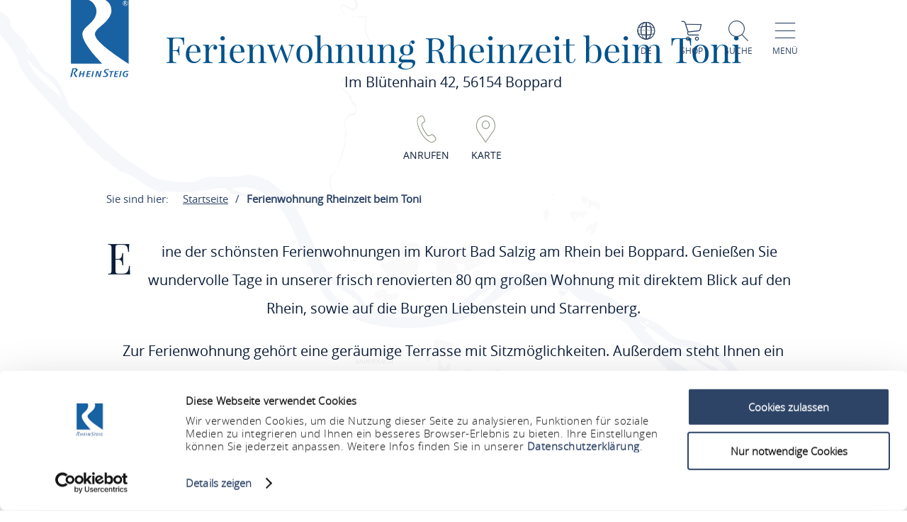

--- FILE ---
content_type: text/html; charset=UTF-8
request_url: https://www.rheinsteig.de/a-ferienwohnung-rheinzeit-beim-toni
body_size: 11333
content:
<!DOCTYPE html><html lang="de" class="rheinsteig"><head><link rel="stylesheet" href="https://www.rheinsteig.de/portal/dist/_vendor/fonts/A.fonts-icomoon.0bfe24b0.css.pagespeed.cf.DBFfrH-eJG.css"><style>@font-face{font-family:mohaveregular;src:url(portal/dist/_vendor/fonts/Mohave/regular/mohave-regular-webfont.192c7d4a.woff2) format('woff2') , url(portal/dist/_vendor/fonts/Mohave/regular/mohave-regular-webfont.48edaaac.woff) format('woff');font-weight:400;font-style:normal;font-display:swap}</style><style>@font-face{font-family:open_sansregular;src:url(portal/dist/_vendor/fonts/Opensans/regular/opensans-regular-webfont.374b85b0.woff2) format('woff2') , url(portal/dist/_vendor/fonts/Opensans/regular/opensans-regular-webfont.60382fc0.woff) format('woff');font-weight:400;font-style:normal;font-display:swap}</style><style>@font-face{font-family:open_sansbold;src:url(portal/dist/_vendor/fonts/Opensans/bold/opensans-bold-webfont.9b1a6889.woff2) format('woff2') , url(portal/dist/_vendor/fonts/Opensans/bold/opensans-bold-webfont.c4e2ac1d.woff) format('woff');font-weight:400;font-style:normal;font-display:swap}</style><style>@font-face{font-family:open_sanslight;src:url(portal/dist/_vendor/fonts/Opensans/light/opensans-light-webfont.4fc3eb6a.woff2) format('woff2') , url(portal/dist/_vendor/fonts/Opensans/light/opensans-light-webfont.3d12c41e.woff) format('woff');font-weight:400;font-style:normal;font-display:swap}</style><style>@font-face{font-family:open_sanssemibold;src:url(portal/dist/_vendor/fonts/Opensans/semibold/opensans-semibold-webfont.7fa64dda.woff2) format('woff2') , url(portal/dist/_vendor/fonts/Opensans/semibold/opensans-semibold-webfont.ffef9210.woff) format('woff');font-weight:400;font-style:normal;font-display:swap}</style><style>@font-face{font-family:playfair_displayregular;src:url(portal/dist/_vendor/fonts/Playfairdisplay/regular/playfairdisplay-regular-webfont.b984f212.woff2) format('woff2') , url(portal/dist/_vendor/fonts/Playfairdisplay/regular/playfairdisplay-regular-webfont.8111c8bc.woff) format('woff');font-weight:400;font-style:normal;font-display:swap}</style><link rel="stylesheet" href="https://www.rheinsteig.de/portal/dist/atoms/grid/assets/styles/A.grid-base.555cb604.css.pagespeed.cf.wOXEFtiqys.css"><style>@media screen{html{height:auto;background:#fff;overflow-x:hidden}body,html{margin:0;border:0;padding:0;width:100%;box-sizing:border-box;-webkit-overflow-scrolling:touch}body{padding-top:102px}html.-state-noScroll,html.-state-noScroll>body{overflow-y:hidden}}@media screen and (min-width:1001px){body:not(.noBackground){background:url(portal/dist/organisms/frameTop/assets/images/xbackground.162aff9e.png.pagespeed.ic.FVVfAXs1w1.webp) repeat-y;background-size:contain}}@media screen{body.winter{background:url(portal/dist/organisms/frameTop/assets/images/xbackground_winter.b9513436.png.pagespeed.ic.5RPks3nXDz.webp);background-size:contain}a,button{cursor:pointer}em,strong{font:inherit}a{color:inherit}#CybotCookiebotDialogBodyContentTitle{font-size:17px}#CybotCookiebotDialog div{font:300 15px/18px open_sanslight,Arial,sans-serif;font-weight:300;font-style:normal;font-size:15px;line-height:18px}#CybotCookiebotDialogBodyButtonDecline{padding:5px}#CybotCookiebotDialogBodyButtonAccept,#CybotCookiebotDialogBodyButtonDetails{padding:5px 0}}</style><link rel="stylesheet" href="https://www.rheinsteig.de/portal/dist/organisms/pageHeader/assets/styles/pageHeader-base.c69c9906.css"><link rel="stylesheet" href="https://www.rheinsteig.de/portal/dist/organisms/offCanvas/assets/styles/A.offCanvas-base.d9d44b28.css.pagespeed.cf.jiNf82ukgg.css"><link rel="stylesheet" href="https://www.rheinsteig.de/portal/dist/organisms/offCanvasNav/assets/styles/A.offCanvasNav-base.61221a8e.css.pagespeed.cf.WlR-qCTOjZ.css"><link rel="stylesheet" href="https://www.rheinsteig.de/portal/dist/organisms/offCanvasLanguageSwitch/assets/styles/A.offCanvasLanguageSwitch-base.23acaa2c.css.pagespeed.cf.cxZFBt8K5K.css"><link rel="stylesheet" href="https://www.rheinsteig.de/portal/dist/organisms/offCanvasSearch/assets/styles/A.offCanvasSearch-base.59838b5d.css.pagespeed.cf.RWdmZfxNXF.css"><link rel="stylesheet" href="https://www.rheinsteig.de/portal/dist/organisms/textBlock/assets/styles/A.textBlock-base.df1e3625.css.pagespeed.cf.PT9828_o3w.css"><style>#breadcrumb{color:#2d4467;font:400 15px/2em open_sansregular,Arial,sans-serif;font-weight:400;font-style:normal;font-size:15px;line-height:2em;margin-bottom:40px}#breadcrumb p{margin:0;display:inline-block}@media screen and (max-width:550px){#breadcrumb{font:300 14px/2em open_sansregular,Arial,sans-serif;font-weight:300;font-style:normal;font-size:14px;line-height:2em}}#breadcrumb ul{margin:0 0 0 -20px;list-style:none}@media screen and (max-width:1000px){#breadcrumb{position:relative;overflow:auto}#breadcrumb ul{width:200%;top:0;position:absolute}}#breadcrumb ul>li{display:inline-block}#breadcrumb ul>li:not(:last-child)::after{content:'/';display:inline-block;margin:0 10px}#breadcrumb ul>li:last-child{font-weight:700}#breadcrumb ul>li:last-child>a{text-decoration:none}</style><link rel="stylesheet" href="https://www.rheinsteig.de/portal/dist/organisms/accommodationSearchTeaser/assets/styles/accommodationSearchTeaser-base.4299e505.css"><link rel="stylesheet" href="https://www.rheinsteig.de/portal/dist/molecules/accommodationSearchForm/assets/styles/accommodationSearchForm-base.4576c601.css"><link rel="stylesheet" href="https://www.rheinsteig.de/portal/dist/atoms/datepicker.default/assets/styles/datepicker.default-base.ffe53530.css"><link rel="stylesheet" href="https://www.rheinsteig.de/portal/dist/atoms/datepicker.default/assets/styles/A.datepicker.default-legend.bf6e9072.css.pagespeed.cf.xc3rZinvHe.css"><link rel="stylesheet" href="https://www.rheinsteig.de/portal/dist/atoms/input.persons.default/assets/styles/input.persons.default-base.d3054a00.css"><style>.ctaButton{font:400 18px/1.76470588em playfair_displayregular,Arial,sans-serif;font-weight:400;font-style:normal;font-size:18px;line-height:1.76470588em;background:#a2466f;border:none;bottom:0;box-sizing:border-box;color:#fff;display:inline-block;position:relative;right:0;text-decoration:none;text-transform:uppercase;min-height:36px;padding:0 10px;border-radius:2px;height:36px}.rrtProject .ctaButton{background:#8e1c3f}.rheinburgenweg .ctaButton{background:#ae0228}.rheinsteig .ctaButton{background:#00528b}.winter .ctaButton{background:#476da3}.ctaButton>[class^="icon-"]{bottom:-5px;font-size:28px;position:relative}.ctaButton span{position:relative;top:5px}.ctaButton a span::before{font-size:28px}@media screen and (min-width:1001px) and (max-width:1200px){.mapList__list__element{height:260px}}@media screen and (max-width:1500px) and (min-width:1222px){.mapList__list__element .ctaButton{position:relative;top:0}}</style><style>button.formButton{cursor:pointer;text-transform:uppercase;border:none;background:#a2466f;color:#fff;font:400 18px/1.76470588em playfair_displayregular,Arial,sans-serif;font-weight:400;font-style:normal;font-size:18px;line-height:1.76470588em;padding:0 10px;border-radius:2px;position:relative}.rrtProject button.formButton{background:#8e1c3f}.rheinburgenweg button.formButton{background:#ae0228}.rheinsteig button.formButton{background:#00528b}button.formButton>[class^="icon-"]{font-size:28px;bottom:-5px;position:relative}button.formButton a{text-decoration:none}button.formButton span{position:relative;top:5px}button.formButton a span::before{font-size:28px}.offCanvas__filter__submit button.formButton{font:400 18px/1.76470588em playfair_displayregular,Arial,sans-serif;font-weight:400;font-style:normal;font-size:18px;line-height:1.76470588em;padding:0 10px;position:relative;border-radius:2px}</style><style>.tabs-default,.tabs-default__positionHelper{position:relative}.tabs-default,.tabs__byline,.tabs__title{word-break:break-word}.tabs-default{z-index:1}.tabs-default__controls:not(.-js-tabs-default__controls--ready)+.tabs-default__positionHelper>.tabs-default__content:not(:first-child){display:none}.tabs-default__controls:not(.-js-tabs-default__controls--ready)+.tabs-default__positionHelper>.tabs-default__content:first-child{display:block}.tabs-default__controls.-js-tabs-default__controls--ready+.tabs-default__positionHelper>.tabs-default__content:not(.-js-tabs-default__content--active){display:none}.tabs__title{text-align:center;color:#cad2c1;margin:0;font:400 160px/1.0738255em mohaveregular,Arial,sans-serif;font-weight:400;font-style:normal;font-size:160px;line-height:1.0738255em}.tabs__byline,.tabs__subtitle{text-align:center;margin:0 0 30px}@media (max-width:1000px){.tabs__title{font:400 60px/1.33333333em mohaveregular,Arial,sans-serif;font-weight:400;font-style:normal;font-size:60px;line-height:1.33333333em}}@media (min-width:1001px){.tabs__title{font:400 160px/1.0738255em mohaveregular,Arial,sans-serif;font-weight:400;font-style:normal;font-size:160px;line-height:1.0738255em}}.tabs__byline{color:#2d4467;font:400 50px/1.42857143em playfair_displayregular,Arial,sans-serif;font-weight:400;font-style:normal;font-size:50px;line-height:1.42857143em}@media (max-width:1000px){.tabs__byline{font-size:30px}}.rrtProject .tabs__title{color:#a69462}.rheinburgenweg .tabs__byline{color:#ae0228}.rheinsteig .tabs__byline{color:#00528b}.winter .tabs__byline{color:#476da3}.tabs__subtitle{color:#2d4467;font:400 50px/1.42857143em playfair_displayregular,Arial,sans-serif;font-weight:400;font-style:normal;font-size:50px;line-height:1.42857143em}</style><link rel="stylesheet" href="https://www.rheinsteig.de/portal/dist/atoms/tabs.information__controls/assets/styles/A.tabs.information__controls-base.2b99d56d.css.pagespeed.cf.E6CMGxD7Cf.css"><style>.tab__services__guides__guideText{font:400 18px/25px open_sansregular,Arial,sans-serif;font-weight:400;font-style:normal;font-size:18px;line-height:25px;color:#2d4467}.tab__services__guides__openingTimes{font:400 18px/25px open_sanssemibold,Arial,sans-serif;font-weight:400;font-style:normal;font-size:18px;line-height:25px;color:#2d4467}</style><style>.tab__contactInfo{font:400 16px/25px open_sansregular,Arial,sans-serif;font-weight:400;font-style:normal;font-size:16px;line-height:25px;color:#2d4467}.tab__contactInfo__contact__title{font-weight:700}.tab__contactInfo__contact__city,.tab__contactInfo__contact__street,.tab__contactInfo__contact__title{margin-bottom:8px}a.routeButton{padding:5px;cursor:pointer;text-transform:uppercase;border:none;background:#a2466f;color:#fff;font:400 18px/1.76470588em playfair_displayregular,Arial,sans-serif;font-weight:400;font-size:18px;text-decoration:none}.rrtProject a.routeButton{background:#8e1c3f}.rheinburgenweg a.routeButton{background:#ae0228}.rheinsteig a.routeButton{background:#00528b}.tab__contactInfo__staticMap{height:360px;margin-bottom:25px}@media (max-width:900px){.tab__contactInfo__staticMap{margin-bottom:0;height:auto}}@media (max-width:630px){.tab__contactInfo__staticMap img{width:100%}}.tab__contactInfo__contact{padding-top:25px}@media (max-width:1000px){.tab__contactInfo__contact{width:80.5%!important}}@media (max-width:630px){.h-grid:not([class*=h-grid-ty-]):not(.h-grid-noMargin).tab__contactInfo{margin:0;width:100%}.h-grid:not([class*=h-grid-ty-]):not(.h-grid-noMargin) [class*=h-el-sm].tab__contactInfo__staticMap{margin:0;padding:0;width:100%}}</style><style>.cookieconsent-placeholder{max-height:100%;min-height:200px;background-color:#fff;width:100%;max-width:100%;display:-ms-flexbox;display:flex;-ms-flex-direction:column;flex-direction:column;-ms-flex-pack:center;justify-content:center;-ms-flex-align:center;align-items:center}.cookieconsent-placeholder__center{color:#000;margin:0 auto;font:300 1.2rem/1.5 open_sanslight,Arial,sans-serif;font-weight:300;font-style:normal;font-size:1.2rem;line-height:1.5;width:100%;display:-ms-flexbox;display:flex;-ms-flex-pack:center;justify-content:center;-ms-flex-align:center;align-items:center;-ms-flex-direction:column;flex-direction:column;z-index:1}@media (max-width:500px){.cookieconsent-placeholder__center{width:calc(100% - 20px)}}.cookieconsent-placeholder__center p{text-align:center!important}.cookieconsent-placeholder__center a{text-align:center!important;margin:0 auto!important}</style><style>.tab__distances__item::before{font-family:icomoon!important;speak:never;font-style:normal;font-weight:400;font-variant:normal;text-transform:none;line-height:1;-webkit-font-smoothing:antialiased;-moz-osx-font-smoothing:grayscale;content:"\e91f"}.tab__distances{list-style:none;margin:0;padding:0}.tab__distances__item{font:400 20px/27px open_sansregular,Arial,sans-serif;font-weight:400;font-style:normal;font-size:20px;line-height:27px;color:#2d4467;padding:0 0 25px 25px;position:relative}.tab__distances__item::before{font-size:11px;left:0;position:absolute;top:8px}.tab__distances__item strong{font:400 20px/27px open_sanssemibold,Arial,sans-serif;font-weight:400;font-style:normal;font-size:20px;line-height:27px}</style><style>.tab__certifications__info{margin-bottom:25px;font:400 18px/25px open_sansregular,Arial,sans-serif;font-weight:400;font-style:normal;font-size:18px;line-height:25px;color:#2d4467}.tab__certifications__info__certification{display:inline-block;font:400 18px/25px open_sansregular,Arial,sans-serif;font-weight:400;font-style:normal;font-size:18px;line-height:25px;color:#2d4467}.certificatesList{padding-bottom:15px}.certificatesList .tab__certifications__info__certification.certificate24 img{height:150px}.certificatesList .tab__certifications__info__certification img{height:100px}</style><style>.tab__endowments__info{margin-bottom:25px;font:400 18px/25px open_sansregular,Arial,sans-serif;font-weight:400;font-style:normal;font-size:18px;line-height:25px;color:#2d4467}.tab__endowments__info__endowment{font-family:icomoon,open_sansregular;display:inline-block;height:27px;margin-right:6px;font-size:20px}.tab__endowments__info__endowment::before{content:"\e920";padding:5px}.h-grid:not([class*=h-grid-sm-]):not(.h-grid-noMargin) .h-el-sm-10.tab__endowments__info{width:100%}.rrtProject .tab__endowments__info__endowment::before{color:#a69462}</style><style>.tab__services__pricing__category{font:400 18px/25px open_sansregular,Arial,sans-serif;font-weight:400;font-style:normal;font-size:18px;line-height:25px;color:#2d4467}.tab__services__pricing__price{font:400 18px/25px open_sanssemibold,Arial,sans-serif;font-weight:400;font-style:normal;font-size:18px;line-height:25px;color:#2d4467}</style><style>.tab__ticketInfo__priceInformation,.tab__ticketInfo__pricing{margin-bottom:25px;font:400 18px/25px open_sansregular,Arial,sans-serif;font-weight:400;font-style:normal;font-size:18px;line-height:25px;color:#2d4467}.tab__ticketInfo__pricing__price{font:400 18px/25px open_sanssemibold,Arial,sans-serif;font-weight:400;font-style:normal;font-size:18px;line-height:25px;color:#2d4467}.tab__ticketInfo__pricing__booking{text-align:center}.tab__ticketInfo__pricing__booking>button{bottom:0}</style><style>#pageFooter{overflow:hidden}@media (min-width:1001px){#pageFooter{background:url(portal/dist/organisms/pageFooter/assets/images/xfooterBackground.46df0aba.png.pagespeed.ic.t-Ds1eesla.webp) no-repeat #fff}}@media (max-width:1000px){#pageFooter{text-align:center;background:url(portal/dist/organisms/pageFooter/assets/images/xfooterBackgroundMobile.a060b145.png.pagespeed.ic.wa479LhJyW.webp) no-repeat #fff;background-size:cover}}@media (max-width:550px){#pageFooter{background-position:50% 50%}}@media (min-width:1001px){.winter #pageFooter{background:url(portal/dist/organisms/pageFooter/assets/images/xfooterBackgroundWinter.b96e8f51.png.pagespeed.ic.ZUJruSFp-T.webp) no-repeat #fff}}#pageFooter>.h-grid>h2{color:#cad2c1;margin:0}@media (min-width:1441px){#pageFooter>.h-grid>h2{font:400 160px/135px mohaveregular,Arial,sans-serif;font-weight:400;font-style:normal;font-size:160px;line-height:135px;padding-top:8px}}@media (max-width:1440px){#pageFooter>.h-grid>h2{font:400 55px/1.22222222em mohaveregular,Arial,sans-serif;font-weight:400;font-style:normal;font-size:55px;line-height:1.22222222em}}@media (max-width:550px){#pageFooter>.h-grid>h2{line-height:.9em}}@media (max-width:1000px){.winter #pageFooter{background:url(portal/dist/organisms/pageFooter/assets/images/xfooterBackgroundMobileWinter.d0a3125c.png.pagespeed.ic.AnP2F1HXli.webp) no-repeat #fff;background-size:cover}#pageFooter>.h-grid>h3{font-size:30px}}.rrtProject #pageFooter>.h-grid>h2{color:#a69462}#pageFooter.followingPagesFooter>.h-grid>h2{color:#4f9047}</style><link rel="stylesheet" href="https://www.rheinsteig.de/portal/dist/molecules/pageFooter__contact/assets/styles/pageFooter__contact-base.65c4921f.css"><style>.pageFooter__openingHours>h3{color:#2d4467;margin:0 0 30px}@media (min-width:1440px){.pageFooter__openingHours>h3{font:400 50px/1.1em playfair_displayregular,Arial,sans-serif;font-weight:400;font-style:normal;font-size:50px;line-height:1.1em}}@media (max-width:1439px){.pageFooter__openingHours>h3{font:400 35px/1.28571429em playfair_displayregular,Arial,sans-serif;font-weight:400;font-style:normal;font-size:35px;line-height:1.28571429em}}.pageFooter__openingHours{color:#0b1d38;padding-right:26px;font:300 20px/35px open_sansregular,Arial,sans-serif;font-weight:300;font-style:normal;font-size:20px;line-height:35px}.pageFooter__openingHours>ul{padding:0;margin:0;list-style-type:none}.pageFooter__openingHours>ul>li{display:-ms-flexbox;display:flex}.pageFooter__openingHours>ul>li>span:first-child{margin-right:25px}@media (min-width:1001px){.pageFooter__openingHours>ul>li>span:first-child{width:25%}}@media (max-width:1000px){.pageFooter__openingHours>ul>li>span:first-child{width:45%}}.pageFooter__openingHours>ul>li>span:not(:first-child){-ms-flex:1 1;flex:1 1}</style><style>.pageFooter__links{margin-bottom:0;position:relative}@media (max-width:550px){.pageFooter__links{bottom:10px}}.pageFooter__links>a{cursor:pointer;display:inline-block;text-transform:uppercase;color:#2d4467;font:400 18px/1em open_sansregular,Arial,sans-serif;font-weight:400;font-style:normal;font-size:18px;line-height:1em;padding:10px;-webkit-text-decoration-color:#6c775e;text-decoration-color:#6c775e}.pageFooter__links>a>[class*="icon-"]{color:#6c775e}.rrtProject .pageFooter__links>a{color:#8e1c3f;-webkit-text-decoration-color:#a69462;text-decoration-color:#a69462}.rrtProject .pageFooter__links>a>[class*="icon-"]{color:#a69462}</style><link rel="stylesheet" href="https://www.rheinsteig.de/portal/dist/atoms/pageFooter__backToTop/assets/styles/pageFooter__backToTop-base.f7a62e2c.css"><style>.ps__rail-x,.ps__rail-y{display:none;opacity:0;position:absolute}.ps{overflow-anchor:none;-ms-overflow-style:none;touch-action:auto;-ms-touch-action:auto;overflow:auto!important}.ps__rail-x{transition:background-color .2s linear , opacity .2s linear;-webkit-transition:background-color .2s linear , opacity .2s linear;height:15px;bottom:0}.ps__rail-y{transition:background-color .2s linear , opacity .2s linear;-webkit-transition:background-color .2s linear , opacity .2s linear;width:15px;right:0}.ps--active-x>.ps__rail-x,.ps--active-y>.ps__rail-y{display:block;background-color:transparent}.ps--focus>.ps__rail-x,.ps--focus>.ps__rail-y,.ps--scrolling-x>.ps__rail-x,.ps--scrolling-y>.ps__rail-y,.ps:hover>.ps__rail-x,.ps:hover>.ps__rail-y{opacity:.6}.ps .ps__rail-x.ps--clicking,.ps .ps__rail-x:focus,.ps .ps__rail-x:hover,.ps .ps__rail-y.ps--clicking,.ps .ps__rail-y:focus,.ps .ps__rail-y:hover{background-color:#eee;opacity:.9}.ps__thumb-x,.ps__thumb-y{background-color:#aaa;border-radius:6px;position:absolute}.ps__thumb-x{transition:background-color .2s linear , height .2s ease-in-out;-webkit-transition:background-color .2s linear , height .2s ease-in-out;height:6px;bottom:2px}.ps__thumb-y{transition:background-color .2s linear , width .2s ease-in-out;-webkit-transition:background-color .2s linear , width .2s ease-in-out;width:6px;right:2px}.ps__rail-x.ps--clicking .ps__thumb-x,.ps__rail-x:focus>.ps__thumb-x,.ps__rail-x:hover>.ps__thumb-x{background-color:#999;height:11px}.ps__rail-y.ps--clicking .ps__thumb-y,.ps__rail-y:focus>.ps__thumb-y,.ps__rail-y:hover>.ps__thumb-y{background-color:#999;width:11px}@media screen and (-ms-high-contrast:active),(-ms-high-contrast:none){.ps{overflow:auto!important}}</style><script id="Cookiebot" src="https://consent.cookiebot.com/uc.js" data-cbid="fdb0aa8a-ce5d-4a6c-b793-cc2cc8cfc4b8" data-blockingmode="auto"></script><script>imx={dist:'https://www.rheinsteig.de/portal/dist',map:{"zoom":7,"coords":{"lat":50.322622,"lng":7.585644},"system":"googlemaps","accessKey":"AIzaSyCOPBjq4YQ5SlBljoJmmBSjiFY4QBp55YI","markers":{"activeDefault":"\/_vendor\/images\/map\/mapMarkerRheinsteig--active.png"}},language:'de',translations:{autocomplete:{hits:'Treffer'}},mapMarkerActive:'https://www.rheinsteig.de/portal/dist//_vendor/images/map/mapMarkerRheinsteig--active.png'}</script><link rel="apple-touch-icon" sizes="180x180" href="/portal/dist/_vendor/favicons/rheinsteig/xapple-touch-icon.png.pagespeed.ic.vPq0E0sByh.webp"><link rel="icon" type="image/png" href="/portal/dist/_vendor/favicons/rheinsteig/favicon-32x32.png" sizes="32x32"><link rel="icon" type="image/png" href="/portal/dist/_vendor/favicons/rheinsteig/favicon-16x16.png" sizes="16x16"><link rel="manifest" href="/portal/dist/_vendor/favicons/rheinsteig/manifest.json"><link rel="shortcut icon" href="/portal/dist/_vendor/favicons/rheinsteig/favicon.ico"><meta name="msapplication-config" content="/portal/dist/_vendor/favicons/rheinsteig/browserconfig.xml"><meta charset="utf-8"><meta name="viewport" content="width=device-width, initial-scale=1, maximum-scale=1, user-scalable=1"><title>Ferienwohnung Rheinzeit beim Toni</title><meta name="robots" content="index, follow, noodp"><meta name="description" content="Eine der sch&ouml;nsten Ferienwohnungen im Kurort&nbsp;Bad Salzig am Rhein bei Boppard. Genie&szlig;en Sie wundervolle Tage in unserer frisch renovierten 80 qm gro&szlig;en Wohnung mit direktem Blick auf den Rhein, sowie auf die Burgen Liebenstein und Starrenberg. Zur Ferienwohnung geh&ouml;rt eine ger&auml;umige Terrasse mit Sitzm&ouml;glichkeiten. Au&szlig;erdem steht Ihnen ein &uuml;berdachter Balkon mit direktem Blick auf den Rhein zur Verf&uuml;gung. Wem das noch nicht ausreicht,&nbsp; der macht es sich im Garten gem&uuml;tlich, unter sch&ouml;nen schattenspendenden B&auml;umen. Ein kleines Auto kann in der Einfahrt abgestellt werden, ansonsten gibt es kostenlose Parkm&ouml;glichkeiten in der Stra&szlig;e. F&uuml;r Fahrr&auml;der bestehen ebenfalls Abstellm&ouml;glichkeiten im Haus. Von Bad Salzig sind viele Sehensw&uuml;rdigkeiten mit dem Auto, Bahn, Fahrrad oder dem Schiff in k&uuml;rzester Zeit erreichbar. Hauseigener Parkplatz f&uuml;r ein kleines Auto vorhanden, abschlie&szlig;bare Garage. &nbsp;"><meta name="publisher" content="Romantischer Rhein Tourismus GmbH"><meta name="google-site-verification" content="DA7_DVxdasuuDypv-Nqw3UrFPXyPM0nBgcitKdeol5A"><meta name="date" content="2026-01-25T01:09:04+01:00"><meta name="geo.position" content="50.2009374;7.635986"><meta name="ICBM" content="50.2009374, 7.635986"><meta property="og:title" content="Ferienwohnung Rheinzeit beim Toni"><meta property="og:description" content="Eine der sch&ouml;nsten Ferienwohnungen im Kurort&nbsp;Bad Salzig am Rhein bei Boppard. Genie&szlig;en Sie wundervolle Tage in unserer frisch renovierten 80 qm gro&szlig;en Wohnung mit direktem Blick auf den Rhein, sowie auf die Burgen Liebenstein und Starrenberg. Zur Ferienwohnung geh&ouml;rt eine ger&auml;umige Terrasse mit Sitzm&ouml;glichkeiten. Au&szlig;erdem steht Ihnen ein &uuml;berdachter Balkon mit direktem Blick auf den Rhein zur Verf&uuml;gung. Wem das noch nicht ausreicht,&nbsp; der macht es sich im Garten gem&uuml;tlich, unter sch&ouml;nen schattenspendenden B&auml;umen. Ein kleines Auto kann in der Einfahrt abgestellt werden, ansonsten gibt es kostenlose Parkm&ouml;glichkeiten in der Stra&szlig;e. F&uuml;r Fahrr&auml;der bestehen ebenfalls Abstellm&ouml;glichkeiten im Haus. Von Bad Salzig sind viele Sehensw&uuml;rdigkeiten mit dem Auto, Bahn, Fahrrad oder dem Schiff in k&uuml;rzester Zeit erreichbar. Hauseigener Parkplatz f&uuml;r ein kleines Auto vorhanden, abschlie&szlig;bare Garage. &nbsp;"><meta property="og:site_name" content=""><meta property="og:url" content="https://www.rheinsteig.de/a-ferienwohnung-rheinzeit-beim-toni"><meta property="og:image" content="http://www.rheinsteig.de/portal/assets/images/logo.jpg"><meta property="og:type" content="article"><link rel="canonical" href="https://www.rheinsteig.de/a-ferienwohnung-rheinzeit-beim-toni"><!-- Global site tag (gtag.js) - Google Analytics --><script type="text/plain" data-cookieconsent="marketing" async src="https://www.googletagmanager.com/gtag/js?id=UA-10093937-1"></script><script type="text/plain" data-cookieconsent="marketing">
window.dataLayer = window.dataLayer || [];function gtag() {
dataLayer.push(arguments);
}gtag('js', new Date());gtag('config', 'UA-10093937-1');
</script><script type="text/plain" data-cookieconsent="marketing">
(function(w, d, s, l, i) {
w[l] = w[l] || [];
w[l].push({
'gtm.start':
new Date().getTime(), event: 'gtm.js'
});
var f = d.getElementsByTagName(s)[0],
j = d.createElement(s), dl = l != 'dataLayer' ? '&l=' + l : '';
j.async = true;
j.src =
'https://www.googletagmanager.com/gtm.js?id=' + i + dl;
f.parentNode.insertBefore(j, f);
})(window, document, 'script', 'dataLayer', 'GTM-P4VN7KQ');
</script></head><body><noscript><meta HTTP-EQUIV="refresh" content="0;url='https://www.rheinsteig.de/a-ferienwohnung-rheinzeit-beim-toni?PageSpeed=noscript'" /><style><!--table,div,span,font,p{display:none} --></style><div style="display:block">Please click <a href="https://www.rheinsteig.de/a-ferienwohnung-rheinzeit-beim-toni?PageSpeed=noscript">here</a> if you are not redirected within a few seconds.</div></noscript><!-- Google Tag Manager (noscript) --><noscript><iframe src="https://www.googletagmanager.com/ns.html?id=GTM-P4VN7KQ" height="0" width="0" style="display:none;visibility:hidden"></iframe></noscript><!-- End Google Tag Manager (noscript) --><header id="pageHeader" class="rheinsteig" itemscope itemtype="https://schema.org/WPHeader" role="banner"><div class="h-grid"><a href="https://www.rheinsteig.de/" id="pageHeader__logo" class="h-el-lg-2 rheinsteig largeHeaderLogo"><img src="https://www.rheinsteig.de/portal/dist/_vendor/images/rheinsteig/logo.svg" class="desktopLogo" alt="Logo"></a><div id="pageHeader__functions" class="h-el-lg-10 h-el-md-8  h-el-sm-8 h-el-ty-8 "><div class="pageHeader__functions__element" id="pageHeader__languageSwitch"><span class="icon-globe"></span><span class="text">de</span><ul id="pageHeader__languageSwitch__languages"><li class="pageHeader__languageSwitch__languages__language"><a href="https://www.rheinsteig.de/en/a-ferienwohnung-rheinzeit-beim-toni">
English
</a></li><li class="pageHeader__languageSwitch__languages__language"><a href="https://www.rheinsteig.de/nl/a-ferienwohnung-rheinzeit-beim-toni">
Nederlands
</a></li></ul></div><a href="https://www.romantischer-rhein.de/webshop#/erlebnisse"><div id="pageHeader__shop" class="pageHeader__functions__element"><span class="icon-shopping-cart"></span><span class="text">Shop</span></div></a><div class="pageHeader__functions__element" id="pageHeader__searchOpener" data-js_offcanvasSearchOpener="true"><span class="icon-search"></span><span class="text">Suche</span></div><div class="pageHeader__functions__element" data-js_offcanvasopener="true"><span class="icon-men"></span><span class="text">Menü</span></div></div></div></header><div id="offCanvas"><div id="offCanvas__nav" role="navigation"><div class="h-grid"><div class="offCanvas__nav__menu h-el-lg-12 h-el-ty-12 v-el-1 "><div class="offCanvas__nav__menu__linkList"><div class="offCanvas__nav__menu__element" id="languageSwitchOpener" data-js_offcanvasLanguageSwitchOpener="true"><span class="icon-globe"></span><span class="text">de</span></div><a href="https://www.romantischer-rhein.de/webshop#/erlebnisse" target="_blank"><div id="offCanvas__nav__shop" class="offCanvas__nav__menu__element"><span class="icon-shopping-cart"></span><span class="text">Shop</span></div></a><div class="offCanvas__nav__menu__element" id="searchOpener" data-js_offcanvasSearchOpener="true"><span class="icon-search"></span><span class="text">Suche</span></div><div id="offCanvas__nav__closer" class="offCanvas__nav__menu__element"><span class="icon-close"></span><span class="text">Schliessen</span></div></div></div><div class="offCanvas__nav__list"><div class="offCanvas__nav__list__column rheinsteig"><h3><a href="https://www.rheinsteig.de/rheinsteig/rheinsteig-portrait">Portrait</a></h3><span class="icon-plus openCloseSwitch"></span><span class="icon-minus  openCloseSwitch"></span><ul class="offCanvas__nav__list__column__list"><li class="offCanvas__nav__list__column__list__node state__inactive"><h4><a href="https://www.rheinsteig.de/rheinsteig/rheinsteig-portrait/philosophie">Philosophie</a></h4></li><li class="offCanvas__nav__list__column__list__node state__inactive"><h4><a href="https://www.rheinsteig.de/rheinsteig/rheinsteig-portrait/deutsches-wandersiegel">Deutsches Wandersiegel</a></h4></li><li class="offCanvas__nav__list__column__list__node state__inactive"><h4><a href="https://www.rheinsteig.de/rheinsteig/rheinsteig-portrait/markierung-rheinsteig">Markierung</a></h4></li><li class="offCanvas__nav__list__column__list__node state__inactive"><h4><a href="https://www.rheinsteig.de/rheinsteig/rheinsteig-portrait/wegweisung-rheinsteig">Wegweisung</a></h4></li></div><div class="offCanvas__nav__list__column rheinsteig"><h3><a href="https://www.rheinsteig.de/rheinsteig/rheinsteig-etappen">Etappen</a></h3><span class="icon-plus openCloseSwitch"></span><span class="icon-minus  openCloseSwitch"></span><ul class="offCanvas__nav__list__column__list"><li class="offCanvas__nav__list__column__list__node state__inactive"><h4><a href="https://www.rheinsteig.de/rheinsteig/rheinsteig-etappen/rheinsteig-etappen-siebengebirge">Siebengebirge</a></h4></li><li class="offCanvas__nav__list__column__list__node state__inactive"><h4><a href="https://www.rheinsteig.de/rheinsteig/rheinsteig-etappen/rheinsteig-etappen-unteres-mittelrheintal">Unteres Mittelrheintal</a></h4></li><li class="offCanvas__nav__list__column__list__node state__inactive"><h4><a href="https://www.rheinsteig.de/rheinsteig/rheinsteig-etappen/rheinsteig-etappen-oberes-mittelrheintal">Oberes Mittelrheintal</a></h4></li><li class="offCanvas__nav__list__column__list__node state__inactive"><h4><a href="https://www.rheinsteig.de/rheinsteig/rheinsteig-etappen/rheinsteig-etappen-rheingau">Rheingau</a></h4></li><li class="offCanvas__nav__list__column__list__node state__inactive"><h4><a href="https://rrt.infomaxnet.de/a-52">Rheinsteig gesamt (Gehrichtung Nord-Süd)</a></h4></li><li class="offCanvas__nav__list__column__list__node state__inactive"><h4><a href="http://rrt.infomaxnet.de/a-19">Rheinsteig gesamt (Gehrichting Süd-Nord)</a></h4></li><li class="offCanvas__nav__list__column__list__node state__inactive"><h4><a href="https://www.rheinsteig.de/rheinsteig/rheinsteig-etappen/premium-rundwege-am-rheinsteig">Premium-Rundwege am Rheinsteig</a></h4></li></div><div class="offCanvas__nav__list__column rheinsteig"><h3><a href="https://www.rheinsteig.de/rheinsteig/informationen/sehenswuerdigkeiten-am-rheinsteig">Informationen</a></h3><span class="icon-plus openCloseSwitch"></span><span class="icon-minus  openCloseSwitch"></span><ul class="offCanvas__nav__list__column__list"><li class="offCanvas__nav__list__column__list__node state__inactive"><h4><a href="https://www.rheinsteig.de/rheinsteig/informationen/wegemeldungen">Wegemeldungen</a></h4></li><li class="offCanvas__nav__list__column__list__node state__inactive"><h4><a href="https://www.rheinsteig.de/rheinsteig/informationen/sehenswuerdigkeiten-am-rheinsteig">Sehenswürdigkeiten</a></h4></li><li class="offCanvas__nav__list__column__list__node state__inactive"><h4><a href="https://www.rheinsteig.de/rheinsteig/informationen/veranstaltungen-am-rheinsteig">Veranstaltungen</a></h4></li><li class="offCanvas__nav__list__column__list__node state__inactive"><h4><a href="https://www.rheinsteig.de/rheinsteig/informationen/sicherheitshinweise">Sicherheitshinweise</a></h4></li><li class="offCanvas__nav__list__column__list__node state__inactive"><h4><a href="https://www.rheinsteig.de/rheinsteig/informationen/biken-und-reiten">Biken &amp; Reiten</a></h4></li></div><div class="offCanvas__nav__list__column rheinsteig"><h3><a href="https://www.rheinsteig.de/rheinsteig/gastgeber-und-wanderangebote/unterkuenfte-am-rheinsteig">Gastgeber &amp; Wanderangebote</a></h3><span class="icon-plus openCloseSwitch"></span><span class="icon-minus  openCloseSwitch"></span><ul class="offCanvas__nav__list__column__list"><li class="offCanvas__nav__list__column__list__node state__inactive"><h4><a href="https://www.rheinsteig.de/rheinsteig/gastgeber-und-wanderangebote/unterkuenfte-am-rheinsteig">Unterkünfte</a></h4></li><li class="offCanvas__nav__list__column__list__node state__inactive"><h4><a href="https://www.rheinsteig.de/rheinsteig/gastgeber-und-wanderangebote/wanderangebote-rheinsteig">Wanderangebote</a></h4></li><li class="offCanvas__nav__list__column__list__node state__inactive"><h4><a href="https://www.rheinsteig.de/rheinsteig/gastgeber-und-wanderangebote/gastronomie-am-rheinsteig">Gastronomie</a></h4></li></div><div class="offCanvas__nav__list__column rheinsteig"><h3><a href="https://www.rheinsteig.de/rheinsteig/service-rheinsteig/kontakt-rheinsteig">Service</a></h3><span class="icon-plus openCloseSwitch"></span><span class="icon-minus  openCloseSwitch"></span><ul class="offCanvas__nav__list__column__list"><li class="offCanvas__nav__list__column__list__node state__inactive"><h4><a href="https://www.rheinsteig.de/rheinsteig/service-rheinsteig/kontakt-rheinsteig">Kontakt</a></h4></li><li class="offCanvas__nav__list__column__list__node state__inactive"><h4><a href="https://www.rheinsteig.de/rheinsteig/prospektbestellung-rheinsteig-1">Prospektbestellung</a></h4></li><li class="offCanvas__nav__list__column__list__node state__inactive"><h4><a href="https://www.romantischer-rhein.de/webshop#/erlebnisse">Webshop</a></h4></li></div></div></div></div></div><div id="offCanvasLanguageSwitch"><div id="offCanvas__languageSwitch"><div class="h-grid"><div class="offCanvas__languageSwitch__menu h-el-lg-12 h-el-ty-12 v-el-1 "><div class="offCanvas__languageSwitch__menu__linkList"><div class="offCanvas__languageSwitch__menu__element offCanvas__languageSwitch__menu__element--active"><span class="icon-globe"></span><span class="text">de</span></div><a href="https://www.romantischer-rhein.de/webshop#/erlebnisse" target="_blank"><div id="offCanvas__languageSwitch__shop" class="offCanvas__languageSwitch__menu__element"><span class="icon-shopping-cart"></span><span class="text">Shop</span></div></a><div class="offCanvas__languageSwitch__menu__element" id="languageSwitch__searchOpener" data-js_offcanvasSearchOpener="true"><span class="icon-search"></span><span class="text">Suche</span></div><div id="offCanvas__languageSwitch__closer" class="offCanvas__languageSwitch__menu__element"><span class="icon-close"></span><span class="text">Schliessen</span></div></div></div><ul class="offCanvas__languageSwitch__languages"><li class="offCanvas__languageSwitch__languages__language"><a href="https://www.rheinsteig.de/en/a-ferienwohnung-rheinzeit-beim-toni">
English
</a></li><li class="offCanvas__languageSwitch__languages__language"><a href="https://www.rheinsteig.de/nl/a-ferienwohnung-rheinzeit-beim-toni">
Dutch
</a></li></ul></div></div></div><div id="offCanvasSearch"><div id="offCanvas__search"><div class="h-grid"><div class="offCanvas__search__menu h-el-lg-12 h-el-ty-12 v-el-1 "><div class="offCanvas__search__menu__linkList"><div id="offCanvas__search__closer" class="offCanvas__search__menu__element"><span class="icon-close"></span><span class="text">Schliessen</span></div></div></div><h2 class="offCanvas__search__title">Suche</h2><h3 class="offCanvas__search__subtitle">Ich suche nach...</h3><div class="h-el-lg-6 h-el-sm-12 h-off-lg-3 h-off-sm-0"><form action="https://www.rheinsteig.de/rheinsteig/volltextsuche-rheinsteig" class="offCanvas__search__form" data-autocomplete="offCanvas__search__all"><input type="hidden" name="form" value="search"><input type="radio" name="filterTab" checked value="all" id="filterTab-all" class="name-filtertab value-all hide not-checked "><label for="filterTab-all" class="name-filtertab value-all hide not-checked label-all ">all</label><div class="offCanvas__search__autocomplete"><input type="text" name="query" id="offCanvas__search__form__term" class="name-query " value="" placeholder="Ich suche nach…"><label for="offCanvas__search__form__term" class="icon trigger" aria-hidden="true"><button type="submit" class="icon-search"></button></label><div class="offCanvas__search__autocomplete_field"><h4>Suchvorschläge</h4></div></div></form></div></div></div></div><div class="h-grid" data-ident="address_5227"><article class="textBlock h-el-lg-10  h-el-ty-12  h-off-lg-1 h-off-ty-0 noImage standardTextBlock"><h2>Ferienwohnung Rheinzeit beim Toni</h2><p class="textBlock__location">
                Im Blütenhain 42, 56154 Boppard
      </p><div class="textBlock__eventLinks"><a href=""><div class="textBlock__eventLinks__element"><span class="icon-phone"></span><span class="text">Anrufen</span></div></a><a href="#informationTabs" id="headerMapIcon"><div class="textBlock__eventLinks__element"><span class="icon-mapMarkerOutline"></span><span class="text">Karte</span></div></a></div><nav id="breadcrumb"><p>Sie sind hier:</p><ul class="h-el-lg-10 h-el-md-10 h-off-md-2 h-el-sm-12 h-off-sm-0" itemscope itemtype="https://schema.org/BreadcrumbList"><li itemprop="itemListElement" itemscope itemtype="https://schema.org/ListItem"><a itemprop="item" href="https://www.rheinsteig.de/"><span itemprop="name">Startseite</span></a><meta itemprop="position" content="1"></li><li itemprop="itemListElement" itemscope itemtype="https://schema.org/ListItem"><a itemprop="item" href="https://www.rheinsteig.de/"><span itemprop="name">Ferienwohnung Rheinzeit beim Toni</span></a><meta itemprop="position" content="2"></li></ul></nav><div class="textBlock__description"><p class=wb-stl-custom7 style="TEXT-ALIGN: center">Eine der schönsten Ferienwohnungen im Kurort&nbsp;Bad Salzig am Rhein bei Boppard. Genießen Sie wundervolle Tage in unserer frisch renovierten 80 qm großen Wohnung mit direktem Blick auf den Rhein, sowie auf die Burgen Liebenstein und Starrenberg.</p><p class=wb-stl-normal style="TEXT-ALIGN: center">Zur Ferienwohnung gehört eine geräumige Terrasse mit Sitzmöglichkeiten. Außerdem steht Ihnen ein überdachter Balkon mit direktem Blick auf den Rhein zur Verfügung. Wem das noch nicht ausreicht,&nbsp; der macht es sich im Garten gemütlich, unter schönen schattenspendenden Bäumen.</p><p class=wb-stl-normal style="TEXT-ALIGN: center">Ein kleines Auto kann in der Einfahrt abgestellt werden, ansonsten gibt es kostenlose Parkmöglichkeiten in der Straße.</p><p class=wb-stl-normal style="TEXT-ALIGN: center">Für Fahrräder bestehen ebenfalls Abstellmöglichkeiten im Haus.</p><p class=wb-stl-normal style="TEXT-ALIGN: center">Von Bad Salzig sind viele Sehenswürdigkeiten mit dem Auto, Bahn, Fahrrad oder dem Schiff in kürzester Zeit erreichbar.</p><p class=wb-stl-normal style="TEXT-ALIGN: center">Hauseigener Parkplatz für ein kleines Auto vorhanden, abschließbare Garage.</p><p class=wb-stl-custom7 style="TEXT-ALIGN: center">&nbsp;</p></div><div class="textBlock__text  "><p><p class=wb-stl-custom7 style="TEXT-ALIGN: center">Eine der schönsten Ferienwohnungen im Kurort&nbsp;Bad Salzig am Rhein bei Boppard. Genießen Sie wundervolle Tage in unserer frisch renovierten 80 qm großen Wohnung mit direktem Blick auf den Rhein, sowie auf die Burgen Liebenstein und Starrenberg.</p><p class=wb-stl-normal style="TEXT-ALIGN: center">Zur Ferienwohnung gehört eine geräumige Terrasse mit Sitzmöglichkeiten. Außerdem steht Ihnen ein überdachter Balkon mit direktem Blick auf den Rhein zur Verfügung. Wem das noch nicht ausreicht,&nbsp; der macht es sich im Garten gemütlich, unter schönen schattenspendenden Bäumen.</p><p class=wb-stl-normal style="TEXT-ALIGN: center">Ein kleines Auto kann in der Einfahrt abgestellt werden, ansonsten gibt es kostenlose Parkmöglichkeiten in der Straße.</p><p class=wb-stl-normal style="TEXT-ALIGN: center">Für Fahrräder bestehen ebenfalls Abstellmöglichkeiten im Haus.</p><p class=wb-stl-normal style="TEXT-ALIGN: center">Von Bad Salzig sind viele Sehenswürdigkeiten mit dem Auto, Bahn, Fahrrad oder dem Schiff in kürzester Zeit erreichbar.</p><p class=wb-stl-normal style="TEXT-ALIGN: center">Hauseigener Parkplatz für ein kleines Auto vorhanden, abschließbare Garage.</p><p class=wb-stl-custom7 style="TEXT-ALIGN: center">&nbsp;</p></p></div></article></div><div class="accommodationSearchTeaser"><div data-ident=""><div class="h-grid" "><article class="textBlock h-el-lg-10  h-el-ty-12  h-off-lg-1 h-off-ty-0 noImage highlightedTextBlock"></article></div><form action="" class="h-grid v-el-1 accommodationSearchForm"><input type="hidden" name="form" value="accommodations"><div class="accommodationSearchForm__field h-el-lg-3 h-off-lg-3 h-el-md-4 h-off-md-2 h-el-sm-10 h-off-sm-1"><label for="accommodations_daterange" class="name-daterange label-zeitraum date__textLabel ">Zeitraum</label><input type="text" name="daterange" id="accommodations_daterange" class="name-daterange date-picker " value="" placeholder="Zeitraum wählen"><label for="accommodationSearchForm__date"><span class="icon-calendar"></span></label></div><div class="accommodationSearchForm__field h-el-lg-3 h-el-md-4 h-el-sm-10 h-off-sm-1"><div class="input-persons-default"><label class="" for="">Personen</label><div class="input-persons-default__inner"><div class="input-persons-default__inner__summary">2 Erwachsene</div><div class="input-persons-default__inner__label"><span class="icon-people"></span></div><div class="input-persons-default__dropdown"><div class="input-persons-default__dropdown__setterline" data-labelsingle="Erwachsener" data-labelmulti="Erwachsene"><label for="number-persons">2 Erwachsene</label><input type="number" name="adults" min="1" max="10" id="number-persons" class="name-adults " value="2"><a href="javascript:void(0);" class="input-persons-default__dropdown__setterline__button input-persons-default__dropdown__setterline__button--minus">-</a><a href="javascript:void(0);" class="input-persons-default__dropdown__setterline__button input-persons-default__dropdown__setterline__button--plus">+</a></div><div class="input-persons-default__dropdown__setterline" data-labelsingle="Kind" data-labelmulti="Kinder" data-counterpairing="input-persons-default__dropdown__inputline"><label for="number-children">0 Kinder</label><input type="number" name="children" min="0" max="4" id="number-children" class="name-children " value=""><a href="javascript:void(0);" class="input-persons-default__dropdown__setterline__button input-persons-default__dropdown__setterline__button--minus">-</a><a href="javascript:void(0);" class="input-persons-default__dropdown__setterline__button input-persons-default__dropdown__setterline__button--plus">+</a></div><div class="input-persons-default__dropdown__inputline"><label for="accommodations_age1" class="name-age1 ">Alter Kind 1</label><input type="number" name="age1" min="0" max="17" id="accommodations_age1" class="name-age1 " value=""></div><div class="input-persons-default__dropdown__inputline"><label for="accommodations_age2" class="name-age2 ">Alter Kind 2</label><input type="number" name="age2" min="0" max="17" id="accommodations_age2" class="name-age2 " value=""></div><div class="input-persons-default__dropdown__inputline"><label for="accommodations_age3" class="name-age3 ">Alter Kind 3</label><input type="number" name="age3" min="0" max="17" id="accommodations_age3" class="name-age3 " value=""></div><div class="input-persons-default__dropdown__inputline"><label for="accommodations_age4" class="name-age4 ">Alter Kind 4</label><input type="number" name="age4" min="0" max="17" id="accommodations_age4" class="name-age4 " value=""></div><a data-title="Verfügbarkeit" data-byline="Zimmer für Ihre Reisedaten" class="ctaButton">
Daten übernehmen
<span class="icon-arrowRight3"></span></a></div></div></div></div><div class="accommodationSearchForm__submitBlock h-el-lg-12 h-el-sm-10 h-off-sm-1"><button type="submit" class="formButton">
Unterkünfte suchen    </button></div></form></div><div class="accommodationSearchTeaser__result"></div><div class="accommodationSearchTeaser__loader"><div class="accommodationSearchTeaser__loader__spinner"><div></div><div></div><div></div><div></div></div></div></div><section class="tabs-default v-el-1" id="informationTabs" data-ident="address_5227"><div class="h-grid tabs__titleContainer"><h2 class="tabs__title h-el-lg-12">Ferienwohnung Rheinzeit beim Toni</h2></div><div class="tabs-default__controls h-grid-noMargin h-grid-lg-12 h-grid-md-12 h-grid-sm-12" aria-hidden="true"><a href="javascript:void(0);" class="arrowLeft"><span class="icon-arrowLeft"></span></a><a href="javascript:void(0);" class="arrowRight"><span class="icon-arrowRight"></span></a><div class="h-el-lg-10 h-el-md-12 h-el-sm-12 h-off-lg-1 h-off-md-0"><a href="javascript:void(0);" class="tabs-default__controls__element" data-js_tabname="contact">
Adresse & Kontaktinformation
</a><a href="javascript:void(0);" class="tabs-default__controls__element" data-js_tabname="ratings">
Bewertungen
</a></div></div><div class="tabs-default__positionHelper"><div class="tabs-default__content openingtimesAndGuides" data-js_tabname="openingtimesAndGuides"></div><div class="tabs-default__content contact" data-js_tabname="contact"><div class="tab__contactInfo h-grid"><div class="tab__contactInfo__staticMap h-el-lg-5 h-el-sm-10 h-off-lg-1 h-off-sm-1 "><div class="cookieconsent-placeholder cookieconsent-optout-marketing" id="consentReminder"><div class="cookieconsent-placeholder__center"><p>Um diesen Inhalt zu sehen müssen Sie den Drittanbieter Cookies zustimmen.</p><button onclick="Cookiebot.renew()" class="formButton" style="bottom: 0px!important;">Einstellungen aktualisieren</button></div></div><img data-cookieblock-src="https://maps.googleapis.com/maps/api/staticmap?center=50.2009374,7.635986&zoom=17&size=500x400&key=AIzaSyCOPBjq4YQ5SlBljoJmmBSjiFY4QBp55YI&&format=png&sensor=false&maptype=roadmap&markers=icon:https://rrt.infomaxnet.de/portal/dist/_vendor/images/map/mapMarkerRheinsteig--active.png|50.2009374,7.635986&style=feature%3Aall%7Celement%3Ageometry%7Cvisibility%3Aon%7C&style=feature%3Aall%7Celement%3Alabels.text%7Cvisibility%3Aoff%7C&style=feature%3Aadministrative%7Celement%3Aall%7Cvisibility%3Aoff%7C&style=feature%3Aadministrative%7Celement%3Alabels.text%7Cvisibility%3Aon%7C&style=feature%3Alandscape.man_made%7Celement%3Ageometry.fill%7Ccolor%3A0xf0eeee%7Cvisibility%3Aon%7C&style=feature%3Alandscape.natural%7Celement%3Ageometry.fill%7Ccolor%3A0xffffff%7Cvisibility%3Aon%7C&style=feature%3Apoi%7Celement%3Aall%7Cvisibility%3Aon%7C&style=feature%3Apoi%7Celement%3Alabels%7Cvisibility%3Aon%7C&style=feature%3Apoi%7Celement%3Alabels.icon%7Cvisibility%3Aon%7C&style=feature%3Apoi.attraction%7Celement%3Aall%7Cvisibility%3Aoff%7C&style=feature%3Apoi.business%7Celement%3Aall%7Cvisibility%3Aoff%7C&style=feature%3Apoi.government%7Celement%3Ageometry%7Cvisibility%3Aoff%7C&style=feature%3Apoi.medical%7Celement%3Aall%7Cvisibility%3Aoff%7C&style=feature%3Apoi.park%7Celement%3Aall%7Ccolor%3A0xc7ca91%7Cgamma%3A1.51%7C&style=feature%3Apoi.park%7Celement%3Alabels.icon%7Cvisibility%3Aoff%7C&style=feature%3Apoi.place_of_worship%7Celement%3Aall%7Cvisibility%3Aoff%7C&style=feature%3Apoi.school%7Celement%3Aall%7Cvisibility%3Aoff%7C&style=feature%3Apoi.sports_complex%7Celement%3Aall%7Cvisibility%3Aoff%7C&style=feature%3Apoi.sports_complex%7Celement%3Ageometry%7Ccolor%3A0xc7c7c7%7Cvisibility%3Aoff%7C&style=feature%3Aroad%7Celement%3Aall%7Ccolor%3A0xffffff%7Cvisibility%3Aon%7C&style=feature%3Aroad%7Celement%3Ageometry%7Cvisibility%3Aon%7Ccolor%3A0xd2d0d0%7C&style=feature%3Aroad%7Celement%3Alabels.text%7Cvisibility%3Asimplified%7Ccolor%3A0x818181%7C&style=feature%3Aroad.highway%7Celement%3Alabels.icon%7Ccolor%3A0xffffff%7Cvisibility%3Aoff%7C&style=feature%3Aroad.arterial%7Celement%3Alabels.icon%7Cvisibility%3Aoff%7C&style=feature%3Aroad.local%7Celement%3Alabels.icon%7Cvisibility%3Aoff%7C&style=feature%3Atransit%7Celement%3Aall%7Cvisibility%3Aoff%7C&style=feature%3Awater%7Celement%3Aall%7Ccolor%3A0xa0b0d7%7C" data-cookieconsent="marketing" alt="56154 Boppard Im Blütenhain 42"></div><div class="h-grid tab__contactInfo__contact h-el-lg-5 h-el-sm-10 h-off-lg-1 h-off-sm-1"><span class="tab__contactInfo__contact__title">Ferienwohnung Rheinzeit beim Toni</span><br><span class="tab__contactInfo__contact__street">Im Blütenhain 42</span><br><span class="tab__contactInfo__contact__city">56154 Boppard</span><br><br><span class="tab__contactInfo__contact__city">Email: <a href="mailto:info@rheinzeitbeimtoni.de">info@rheinzeitbeimtoni.de</a></span><br><span class="tab__contactInfo__contact__city">Web: <a href="http://www.rheinzeitbeimtoni.de">http://www.rheinzeitbeimtoni.de</a></span><br><p>
        <a href="https://maps.google.com/maps/dir/?api=1&destination=50.2009374%2C7.635986&11z" class="routeButton" target="_blank">
            Route planen        </a>
      </p></div></div></div><div class="tabs-default__content distances" data-js_tabname="distances"></div><div class="tabs-default__content certification" data-js_tabname="certification"></div><div class="tabs-default__content endowments" data-js_tabname="endowments"></div><div class="tabs-default__content ratings" data-js_tabname="ratings"><div class="h-grid tab__ratings"><div class="tab__ratings__rating h-el-lg-10 h-el-sm-10 h-off-lg-1 h-off-sm-1"><iframe src="https://api.trustyou.com/hotels/60b3242b-6bce-43e6-b9d0-29b132ac48e1/meta_review.html?iframe_resizer=true&key=d4d59007-7034-41c9-bdf8-350c0d754354" data-src="https://api.trustyou.com/hotels/60b3242b-6bce-43e6-b9d0-29b132ac48e1/meta_review.html?iframe_resizer=true&key=d4d59007-7034-41c9-bdf8-350c0d754354" allowtransparency="true" frameborder="0" lang="de" width="100%" height="600px" scrolling="yes"></iframe></div></div></div><div class="tabs-default__content prices" data-js_tabname="prices"><div class="h-grid tab__ticketInfo"><div class="h-el-lg-12 tab__ticketInfo__pricing__booking"></div></div></div></section><footer id="pageFooter" itemscope itemtype="http://schema.org/WPFooter" role="contentinfo"><div class="h-grid"><div class="h-el-lg-5 h-off-lg-1 h-el-sm-12 h-off-sm-0"><div class="pageFooter__contact"><div class="pageFooter__contact__text"><h3></h3><div></div></div><div class="pageFooter__contact__links"><meta itemprop="sameAs" content="https://www.facebook.com/Rheinsteig"><a href="https://www.facebook.com/Rheinsteig" class="pageFooter__contact__links__socialIconElement facebook" target="_blank"><span class="icon-facebook"></span><span class="text">facebook</span></a><meta itemprop="sameAs" content="https://www.instagram.com/rheinsteig_official/"><a href="https://www.instagram.com/rheinsteig_official/" class="pageFooter__contact__links__socialIconElement instagram" target="_blank"><span class="icon-instagram"></span><span class="text">instagram</span></a></div></div></div><div class="h-el-lg-5 h-el-sm-12"><div class="pageFooter__openingHours"><h3>Informationen</h3><ul class="pageFooter__openingHours__list"><p><strong>Romantischer Rhein Tourismus GmbH</strong><br>
Bahnhofstraße 28<br>
56112 Lahnstein</p></ul></div></div><div class="h-el-lg-9 h-el-sm-12"><div class="pageFooter__links"><a href="https://www.rheinsteig.de/rheinsteig/prospektbestellung-rheinsteig">Prospektbestellung <span class="icon-linkArrow"></span></a><a href="https://www.romantischer-rhein.de/webshop#/erlebnisse" target="_blank" rel="noopener">Webshop <span class="icon-linkArrow"></span></a><a href="https://www.romantischer-rhein.de/pressebereich" target="_blank" rel="noopener">Presse <span class="icon-linkArrow"></span></a><a href="https://www.rheinsteig.de/rheinsteig/agb-rheinsteig">AGB <span class="icon-linkArrow"></span></a><a href="https://www.rheinsteig.de/rheinsteig/impressum-rheinsteig">Impressum <span class="icon-linkArrow"></span></a><a href="https://www.rheinsteig.de/rheinsteig/datenschutz-rheinsteig">Datenschutz <span class="icon-linkArrow"></span></a><a href="https://www.romantischer-rhein.de/erklaerung-zur-barrierefreiheit" target="_blank" rel="noopener">Erklärung zur Barrierefreiheit <span class="icon-linkArrow"></span></a><a href="https://www.rheinsteig.de/rheinsteig/foerderhinweis-rheinsteig">Förderhinweis <span class="icon-linkArrow"></span></a></div></div><div class="h-el-lg-3 h-el-sm-12"><a href="javascript:void(0);" class="pageFooter__backToTop"><span class="icon-arrowUpLongPart1"></span>
Zurück nach oben  <span class="icon-arrowDownLongPart2"></span></a></div></div></footer><script defer src="https://www.rheinsteig.de/portal/dist/organisms/pageHeader/assets/scripts/pageHeader-offCanvasOpener.5bae1ca9.js.pagespeed.jm.O5FPqyBiV-.js"></script><script defer src="https://www.rheinsteig.de/portal/dist/organisms/pageHeader/assets/scripts/pageHeader-offCanvasSearchOpener.5c947a9c.js.pagespeed.jm.M7Vq6NeLhQ.js"></script><script defer src="https://www.rheinsteig.de/portal/dist/organisms/pageHeader/assets/scripts/pageHeader-sticky.5b0b21d1.js.pagespeed.jm.FJQyUuY7XN.js"></script><script defer src="https://www.rheinsteig.de/portal/dist/organisms/offCanvasNav/assets/scripts/offCanvasNav-closer.49d5599b.js.pagespeed.jm.92bB2aOcpU.js"></script><script defer src="https://www.rheinsteig.de/portal/dist/organisms/offCanvasNav/assets/scripts/offCanvasNav-menu.42e52046.js.pagespeed.jm.gYvkhiz7mr.js"></script><script defer src="https://www.rheinsteig.de/portal/dist/organisms/offCanvasNav/assets/scripts/offCanvasNav-scrolling.73018e82.js.pagespeed.jm.jhKVrI2Wz8.js"></script><script defer src="https://www.rheinsteig.de/portal/dist/organisms/offCanvasNav/assets/scripts/offCanvasNav-offCanvasSearchOpener.9adf58f2.js.pagespeed.jm.Jv2P3N2iHl.js"></script><script defer src="https://www.rheinsteig.de/portal/dist/organisms/offCanvasNav/assets/scripts/offCanvasNav-offCanvasLanguageSwitchOpener.51db1314.js.pagespeed.jm.ic6hlBSfGg.js"></script><script defer src="https://www.rheinsteig.de/portal/dist/organisms/offCanvasLanguageSwitch/assets/scripts/offCanvasLanguageSwitch-closer.ec544ef8.js.pagespeed.jm.KcUs9xSs9R.js"></script><script defer src="https://www.rheinsteig.de/portal/dist/organisms/offCanvasLanguageSwitch/assets/scripts/offCanvasLanguageSwitch-offCanvasSearchOpener.58d75388.js.pagespeed.jm.0YLwLa44a5.js"></script><script defer src="https://www.rheinsteig.de/portal/dist/organisms/offCanvasSearch/assets/scripts/offCanvasSearch-closer.89380793.js.pagespeed.jm.t2FsuDV-gs.js"></script><script defer src="https://www.rheinsteig.de/portal/dist/organisms/offCanvasSearch/assets/scripts/offCanvasSearch-scrolling.a799be05.js.pagespeed.jm.t4Vz9ftpWt.js"></script><script defer src="https://www.rheinsteig.de/portal/dist/organisms/offCanvasSearch/assets/scripts/offCanvasSearch-autocomplete.7a9a74e8.js.pagespeed.jm.OrzyBMV806.js"></script><script defer src="https://www.rheinsteig.de/portal/dist/organisms/textBlock/assets/scripts/textBlock-iconAnchor.54624888.js.pagespeed.jm.c3u16t4urZ.js"></script><script defer src="https://www.rheinsteig.de/portal/dist/organisms/textBlock/assets/scripts/textBlock-showMore.fa422417.js.pagespeed.jm.k_xlwtfiAj.js"></script><script defer src="https://www.rheinsteig.de/portal/dist/organisms/textBlock/assets/scripts/textBlock-openedState.1a419a02.js.pagespeed.jm.T4xpQ3AtCQ.js"></script><script defer src="https://www.rheinsteig.de/portal/dist/molecules/breadcrumb/assets/scripts/breadcrumb-breadcrumbInitialPosition.940f3ff2.js.pagespeed.jm.Yt1fXoz4qw.js"></script><script defer src="https://www.rheinsteig.de/portal/dist/organisms/accommodationSearchTeaser/assets/scripts/accommodationSearchTeaser-base.6822a7de.js.pagespeed.jm.IXcdWB4QvS.js"></script><script defer src="https://www.rheinsteig.de/portal/dist/molecules/accommodationSearchForm/assets/scripts/accommodationSearchForm-datepicker.9624e953.js.pagespeed.jm.SAhMM0f6rZ.js"></script><script defer src="https://www.rheinsteig.de/portal/dist/atoms/input.persons.default/assets/scripts/input.persons.default-toggle.f4ceef2f.js.pagespeed.jm.hEhLvSDV9t.js"></script><script defer src="https://www.rheinsteig.de/portal/dist/atoms/input.persons.default/assets/scripts/input.persons.default-summary.16aa8235.js.pagespeed.jm.MJ1ttVHF3q.js"></script><script defer src="https://www.rheinsteig.de/portal/dist/atoms/input.persons.default/assets/scripts/input.persons.default-counterpairing.48c954d0.js.pagespeed.jm.cB3sU7-Ew2.js"></script><script defer src="https://www.rheinsteig.de/portal/dist/atoms/input.persons.default/assets/scripts/input.persons.default-setter.86299b9b.js.pagespeed.jm.xeZG7SyTOg.js"></script><script defer src="https://www.rheinsteig.de/portal/dist/atoms/tabs.information__controls/assets/scripts/tabs.information__controls-controls.63ffe6d7.js.pagespeed.jm.xIkJQgZr65.js"></script><script defer src="https://www.rheinsteig.de/portal/dist/atoms/tabs.information__controls/assets/scripts/tabs.information__controls-tabSlider.ab7ff01b.js.pagespeed.jm.w_PJU_EOJO.js"></script><script defer src="https://www.rheinsteig.de/portal/dist/atoms/pageFooter__backToTop/assets/scripts/pageFooter__backToTop-backToTop.3dc4fa20.js.pagespeed.jm.2Ope_5DFsR.js"></script><script defer src="https://www.rheinsteig.de/portal/dist/organisms/frameBottom/assets/scripts/frameBottom-picturefill.3fb9e34e.js.pagespeed.jm.hZTDk5UlAr.js"></script><script defer src="https://www.rheinsteig.de/portal/dist/organisms/frameBottom/assets/scripts/frameBottom-perfectscrollbar.4d1b98fd.js.pagespeed.jm.6MuuK32f9Q.js"></script></body></html>

--- FILE ---
content_type: text/css; charset=utf-8
request_url: https://www.rheinsteig.de/portal/dist/organisms/textBlock/assets/styles/A.textBlock-base.df1e3625.css.pagespeed.cf.PT9828_o3w.css
body_size: 1425
content:
em{font-style:italic}strong{font-weight:700}.textBlock{text-align:left;position:relative}.textBlock:not(.noImage){top:calc(-20.54507338vh);margin-bottom:calc(-14.67505241vh)}.textBlock.whiteBackground{background:#fff;padding-left:25px;padding-right:25px}.textBlock>h1{opacity:.7;color:#cad2c1;margin:-35px;word-break:break-word}@media (max-width:1000px){.textBlock>h1{font:400 55px/1.09090909em mohaveregular,Arial,sans-serif;font-weight:400;font-style:normal;font-size:55px;line-height:1.09090909em;line-height:1em;text-align:center;margin:-10px}}@media (min-width:1001px){.textBlock>h1{font:400 160px/1em mohaveregular,Arial,sans-serif;font-weight:400;font-style:normal;font-size:160px;line-height:1em}}.textBlock>h1.headlineCentered{text-align:center}.textBlock .headlineCentered~h2{margin:0}.rrtProject .textBlock>h1:not(.standardTextBlock),.rrtProject .textBlock>h2{color:#2d4467}.rrtProject .textBlock.highlightedTextBlock>h2,.rrtProject .textBlock>h3{color:#a69462}.textBlock>h2,.textBlock>h3{word-break:break-word;color:#2d4467;text-align:center}.textBlock>h2{margin:35px 0 0;font:400 50px/1.42857143em playfair_displayregular,Arial,sans-serif;font-weight:400;font-style:normal;font-size:50px;line-height:1.42857143em}@media (max-width:1000px){.textBlock>h2{font-size:32px;line-height:1.2em}}@media (max-width:550px){.textBlock>h2{font:400 32px/1.2em playfair_displayregular,Arial,sans-serif;font-weight:400;font-style:normal;font-size:32px;line-height:1.2em;line-height:1.5em;margin:12px 0 0 17px}}.textBlock>h3{margin:0 0 30px;font:400 40px/1.14285714em playfair_displayregular,Arial,sans-serif;font-weight:400;font-style:normal;font-size:40px;line-height:1.14285714em}@media (max-width:1000px){.textBlock>h3{font-size:25px}}.rheinburgenweg .textBlock>h2{color:#ae0228}.rheinsteig .textBlock>h2{color:#00528b}.winter .textBlock>h2{color:#476da3}.textBlock__description{font:400 20px/1.73913043em open_sansregular,Arial,sans-serif;font-weight:400;font-style:normal;font-size:20px;margin-bottom:8px;color:#0b1d38;line-height:2em}@media (max-width:550px){.textBlock__description{font:400 16px/1.73913043em open_sansregular,Arial,sans-serif;font-weight:400;font-style:normal;font-size:16px;line-height:1.73913043em}}.textBlock__description p{color:#0b1d38}.textBlock__description::first-letter{font:400 20px/1.73913043em playfair_displayregular,Arial,sans-serif;font-weight:400;font-style:normal;font-size:300%;line-height:1;float:left;padding-right:.125em}.textBlock__text{overflow-wrap:break-word;clear:left;color:#0b1d38;position:relative;z-index:0;margin-bottom:35px;line-height:1.9em}@media (max-width:1000px){.textBlock__text{font:300 16px/2em open_sanslight,Arial,sans-serif;font-weight:300;font-style:normal;font-size:16px;line-height:2em}.textBlock__text>h2{font:400 30px/1.5em mohaveregular,Arial,sans-serif;font-weight:400;font-style:normal;font-size:30px;line-height:1.5em;margin:0}.textBlock__text>h3{font:400 25px/1.42857143em mohaveregular,Arial,sans-serif;font-weight:400;font-style:normal;font-size:25px;line-height:1.42857143em;margin:0}.textBlock__text>h4{font:400 23px/1.42857143em mohaveregular,Arial,sans-serif;font-weight:400;font-style:normal;font-size:23px;line-height:1.42857143em;margin:0}.textBlock__text>h5{font:400 20px/1.72413793em mohaveregular,Arial,sans-serif;font-weight:400;font-style:normal;font-size:20px;line-height:1.72413793em;margin:0}.textBlock__text>h6{font:400 16px/2em mohaveregular,Arial,sans-serif;font-weight:400;font-style:normal;font-size:16px;line-height:2em;margin:0}}@media (min-width:1001px){.textBlock__text{font:400 20px/2em open_sanslight,Arial,sans-serif;font-weight:400;font-style:normal;font-size:20px;line-height:2em}.textBlock__text>h2{font:400 35px/1.71428571em mohaveregular,Arial,sans-serif;font-weight:400;font-style:normal;font-size:35px;line-height:1.71428571em;margin:0}.textBlock__text>h3{font:400 30px/1.66666667em mohaveregular,Arial,sans-serif;font-weight:400;font-style:normal;font-size:30px;line-height:1.66666667em;margin:0}.textBlock__text>h4{font:400 28px/1.66666667em mohaveregular,Arial,sans-serif;font-weight:400;font-style:normal;font-size:28px;line-height:1.66666667em;margin:0}.textBlock__text>h5{font:400 25px/2.08333333em mohaveregular,Arial,sans-serif;font-weight:400;font-style:normal;font-size:25px;line-height:2.08333333em;margin:0}.textBlock__text>h6{font:400 20px/2.5em mohaveregular,Arial,sans-serif;font-weight:400;font-style:normal;font-size:20px;line-height:2.5em;margin:0}}@media (max-width:550px){.textBlock__text{font:300 16px/2em open_sanslight,Arial,sans-serif;font-weight:300;font-style:normal;font-size:16px;line-height:2em}}.textBlock__text__audio{margin:10px 0}.textBlock__text__audio audio{width:100%;max-width:550px}.textBlock__text>p{margin:0}.textBlock__text--shortable{position:relative;overflow:hidden}.textBlock__text--shortable:not(.-js-textBlock__text--extended){height:750px;-webkit-mask-image:url(../images/textBlock__text__mask.c0634846.png);-webkit-mask-size:100% 100%;mask-image:url(../images/textBlock__text__mask.c0634846.png);mask-size:100% 100%}.textBlock__text__showless,.textBlock__text__showmore{position:relative;max-width:100%;padding:5px 0;color:#2d4467;font:400 18px/1.11111111em open_sansregular,Arial,sans-serif;font-weight:400;font-style:normal;font-size:18px;line-height:1.11111111em;text-transform:uppercase;text-decoration:none}.textBlock__text__showless>[class^="icon-"],.textBlock__text__showmore>[class^="icon-"]{display:block;text-align:center;font-size:28px}.textBlock__text.-js-textBlock__text--extended~.textBlock__text__showmore,.textBlock__text:not(.-js-textBlock__text--extended)~.textBlock__text__showless{display:none}.textBlock__text.-js-textBlock__text--extended~.textBlock__text__showless,.textBlock__text:not(.-js-textBlock__text--extended)~.textBlock__text__showmore{display:inline-block;text-align:center;width:100%}p.textBlock__dateInfo{margin-bottom:15px;text-align:center;color:#a2466f;font:300 20px/2em playfair_displayregular,Arial,sans-serif;font-weight:300;font-style:normal;font-size:20px;line-height:2em}p.textBlock__location{margin:0 0 18px;text-align:center;color:#0b1d38;font:300 20px/2em open_sansregular,Arial,sans-serif;font-weight:300;font-style:normal;font-size:20px;line-height:2em;line-height:1em}@media (max-width:550px){p.textBlock__location{font-size:16px;line-height:1.5em}}.textBlock__eventLinks{text-align:center;margin-bottom:25px}.textBlock__eventLinks__element{cursor:pointer;display:inline-block;text-transform:uppercase;text-align:center;color:#0b1d38;font:400 16px/1em open_sansregular,Arial,sans-serif;font-weight:400;font-style:normal;font-size:16px;line-height:1em;padding:14px}.textBlock__eventLinks__element .text{font:400 14px/1em open_sansregular,Arial,sans-serif;font-weight:400;font-style:normal;font-size:14px;line-height:1em}.textBlock__eventLinks__element>[class^="icon-"]{color:#7d8771;display:block;text-align:center;margin-bottom:4px;font-size:3em}.textBlock__text ul{font:400 20px/2em open_sanslight,Arial,sans-serif;font-weight:400;font-style:normal;font-size:20px;line-height:2em;color:#0b1d38;list-style-type:none;overflow:hidden;padding:0}.textBlock__text ul li{position:relative;padding-left:25px}.textBlock__text ul li::before{content:' ';position:absolute;display:block;left:0;background:#6c775e;width:10px;height:10px;border-radius:100%;top:15px}.textBlock__text a{color:#2d4467;text-decoration:underline}.textBlock__text a::after{font-family:icomoon;content:"\e908"}.rrtProject .textBlock__downloads__download__title{color:#8e1c3f}.rrtProject .textBlock__downloads__download__iconContainer .icon-download::before{color:#a69462}.textBlock__downloads,.textBlock__downloads__download,.textBlock__downloads__download__iconContainer,.textBlock__downloads__download__infoContainer{display:inline-block}.textBlock__downloads__download{margin-bottom:25px}@media (min-width:1001px){.textBlock__downloads__download{margin-right:35px}}@media (max-width:1000px){.textBlock__downloads__download{margin-right:20px}}.textBlock__downloads__download__iconContainer{font-size:33px;color:#6c775e;text-decoration:none}.textBlock__downloads__download__title{text-transform:uppercase;margin:0;color:#2d4467}@media (min-width:1001px){.textBlock__downloads__download__title{font:400 22px/1.22222222em playfair_displayregular,Arial,sans-serif;font-weight:400;font-style:normal;font-size:22px;line-height:1.22222222em}}@media (max-width:1000px){.textBlock__downloads__download__title{font:400 18px/1.22222222em playfair_displayregular,Arial,sans-serif;font-weight:400;font-style:normal;font-size:18px;line-height:1.22222222em}}.textBlock__downloads__download__size{margin:0;font:400 14px/1em open_sansregular,Arial,sans-serif;font-weight:400;font-style:normal;font-size:14px;line-height:1em;color:#2d4467}.state{position:relative}.state strong::before{width:10px;height:10px;text-align:center;border-radius:100px;position:relative;top:25px;content:""}.state .closed,.state .opened{padding-left:20px;display:-ms-inline-grid;display:inline-grid}@media (min-width:551px){.state .closed,.state .opened{width:360px}}.state .closed{color:#dc0a0a}.state .opened{color:#4f9047}.textBlock .state .opened::before{background-color:#4f9047}.textBlock .state .closed::before{background-color:#dc0a0a}.textBlock__text .cmsImage--left{float:left}.textBlock__text .cmsImage--right{float:right}.textBlock__text .cmsImage img{width:100%;height:auto}.rrtProject .textBlock__eventLinks__element>[class^="icon-"]{color:#a69462}.rrtProject .textBlock__eventLinks__element>.text{color:#8e1c3f}

--- FILE ---
content_type: text/css; charset=utf-8
request_url: https://www.rheinsteig.de/portal/dist/molecules/accommodationSearchForm/assets/styles/accommodationSearchForm-base.4576c601.css
body_size: 166
content:
/*! , Compiled at 2025-12-17 10:04:43 */
.accommodationSearchForm{z-index:0}.accommodationSearchForm__field{margin-bottom:26px;position:relative}#accommodationSearchForm__date{font:400 normal 20px/1.17647059em open_sansregular,Arial,sans-serif;font-weight:400;font-style:normal;font-size:20px;line-height:1.17647059em;background:0 0;border:none;border-bottom:1px solid #6c775e;width:100%}.accommodationSearchForm__field>input{font:400 normal 20px open_sansregular,Arial,sans-serif;background:0 0;border:none;border-bottom:1px solid #868f9d;width:100%}.accommodationSearchForm__field>label>[class^=icon-]{font-size:27px;position:absolute;right:0;bottom:4px}.accommodationSearchForm__submitBlock{position:relative;text-align:center}.date__textLabel{display:block;font:400 normal 16px/1.125em open_sanssemibold,Arial,sans-serif;font-weight:400;font-style:normal;font-size:16px;line-height:1.125em;color:#6c775e;margin-bottom:6px}.rrtProject .accommodationSearchForm button.formButton{background-color:#8E1C3F}.rrtProject .accommodationSearchTeaser .textBlock>h2,.rrtProject .accommodationSearchTeaser article.textBlock.highlightedTextBlock>h2{color:#2d4467}.rrtProject .accommodationSearchTeaser article.textBlock h1{color:#A69462!important;opacity:unset}.accommodationSearchTeaser article h1{color:#e0e5db}.accommodationSearchTeaser article.textBlock.h-el-lg-10.h-el-ty-12.h-off-lg-1.h-off-ty-0{padding:0}.accommodationSearchForm .accommodationSearchForm__field label{font-size:12px;color:#0b1d38;font-weight:700}@media screen and (max-width:1000px){.accommodationSearchForm .accommodationSearchForm__field label{font-size:10px}}